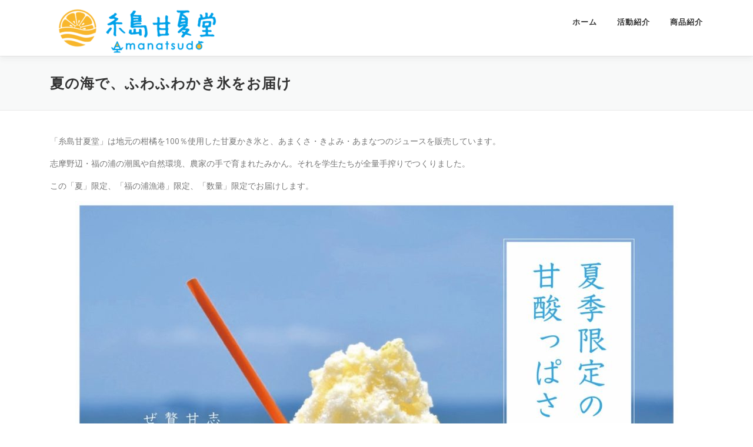

--- FILE ---
content_type: text/html; charset=UTF-8
request_url: http://amanatsudo.com/
body_size: 8843
content:
<!DOCTYPE html>
<html lang="ja"
	prefix="og: https://ogp.me/ns#" >
<head>
<meta charset="UTF-8">
<meta name="viewport" content="width=device-width, initial-scale=1">
<link rel="profile" href="http://gmpg.org/xfn/11">
<title>糸島甘夏堂</title>

<!-- All In One SEO Pack 3.6.2[217,271] -->
<meta name="description"  content="地元の柑橘をつかった学生によるかき氷とみかんジュースの屋台事業です" />

<script type="application/ld+json" class="aioseop-schema">{"@context":"https://schema.org","@graph":[{"@type":"Organization","@id":"http://amanatsudo.com/#organization","url":"http://amanatsudo.com/","name":"糸島甘夏堂","sameAs":[],"logo":{"@type":"ImageObject","@id":"http://amanatsudo.com/#logo","url":"http://amanatsudo.com/wp-content/uploads/2020/07/糸島甘夏堂ロゴ-e1617306844834.png","caption":""},"image":{"@id":"http://amanatsudo.com/#logo"}},{"@type":"WebSite","@id":"http://amanatsudo.com/#website","url":"http://amanatsudo.com/","name":"糸島甘夏堂","publisher":{"@id":"http://amanatsudo.com/#organization"},"potentialAction":{"@type":"SearchAction","target":"http://amanatsudo.com/?s={search_term_string}","query-input":"required name=search_term_string"}},{"@type":"WebPage","@id":"http://amanatsudo.com#webpage","url":"http://amanatsudo.com","inLanguage":"ja","name":"糸島甘夏堂","isPartOf":{"@id":"http://amanatsudo.com/#website"},"breadcrumb":{"@id":"http://amanatsudo.com#breadcrumblist"},"description":"地元の柑橘をつかった学生によるかき氷とみかんジュースの屋台事業です","image":{"@type":"ImageObject","@id":"http://amanatsudo.com#primaryimage","url":"http://amanatsudo.com/wp-content/uploads/2020/07/S__21233693.jpg","width":1518,"height":1079},"primaryImageOfPage":{"@id":"http://amanatsudo.com#primaryimage"},"datePublished":"2020-07-08T16:28:44+09:00","dateModified":"2025-06-30T06:31:50+09:00","about":{"@id":"http://amanatsudo.com/#organization"}},{"@type":"BreadcrumbList","@id":"http://amanatsudo.com#breadcrumblist","itemListElement":[{"@type":"ListItem","position":1,"item":{"@type":"WebPage","@id":"http://amanatsudo.com/","url":"http://amanatsudo.com/","name":"糸島甘夏堂"}}]}]}</script>
<link rel="canonical" href="http://amanatsudo.com/" />
<meta property="og:type" content="website" />
<meta property="og:title" content="糸島甘夏堂" />
<meta property="og:description" content="地元の柑橘をつかった学生によるかき氷とみかんジュースの屋台事業です" />
<meta property="og:url" content="http://amanatsudo.com/" />
<meta property="og:site_name" content="糸島甘夏堂" />
<meta property="og:image" content="http://amanatsudo.com/wp-content/uploads/2020/07/S__21233693.jpg" />
<meta name="twitter:card" content="summary_large_image" />
<meta name="twitter:title" content="糸島甘夏堂" />
<meta name="twitter:description" content="地元の柑橘をつかった学生によるかき氷とみかんジュースの屋台事業です" />
<meta name="twitter:image" content="http://amanatsudo.com/wp-content/uploads/2020/07/S__21233693.jpg" />
			<script type="text/javascript" >
				window.ga=window.ga||function(){(ga.q=ga.q||[]).push(arguments)};ga.l=+new Date;
				ga('create', 'UA-172943687-1', 'auto');
				// Plugins
				
				ga('send', 'pageview');
			</script>
			<script async src="https://www.google-analytics.com/analytics.js"></script>
			<!-- All In One SEO Pack -->
<link rel='dns-prefetch' href='//webfonts.xserver.jp' />
<link rel='dns-prefetch' href='//fonts.googleapis.com' />
<link rel='dns-prefetch' href='//s.w.org' />
<link rel="alternate" type="application/rss+xml" title="糸島甘夏堂 &raquo; フィード" href="http://amanatsudo.com/feed/" />
<link rel="alternate" type="application/rss+xml" title="糸島甘夏堂 &raquo; コメントフィード" href="http://amanatsudo.com/comments/feed/" />
		<script type="text/javascript">
			window._wpemojiSettings = {"baseUrl":"https:\/\/s.w.org\/images\/core\/emoji\/12.0.0-1\/72x72\/","ext":".png","svgUrl":"https:\/\/s.w.org\/images\/core\/emoji\/12.0.0-1\/svg\/","svgExt":".svg","source":{"concatemoji":"http:\/\/amanatsudo.com\/wp-includes\/js\/wp-emoji-release.min.js?ver=5.4.18"}};
			/*! This file is auto-generated */
			!function(e,a,t){var n,r,o,i=a.createElement("canvas"),p=i.getContext&&i.getContext("2d");function s(e,t){var a=String.fromCharCode;p.clearRect(0,0,i.width,i.height),p.fillText(a.apply(this,e),0,0);e=i.toDataURL();return p.clearRect(0,0,i.width,i.height),p.fillText(a.apply(this,t),0,0),e===i.toDataURL()}function c(e){var t=a.createElement("script");t.src=e,t.defer=t.type="text/javascript",a.getElementsByTagName("head")[0].appendChild(t)}for(o=Array("flag","emoji"),t.supports={everything:!0,everythingExceptFlag:!0},r=0;r<o.length;r++)t.supports[o[r]]=function(e){if(!p||!p.fillText)return!1;switch(p.textBaseline="top",p.font="600 32px Arial",e){case"flag":return s([127987,65039,8205,9895,65039],[127987,65039,8203,9895,65039])?!1:!s([55356,56826,55356,56819],[55356,56826,8203,55356,56819])&&!s([55356,57332,56128,56423,56128,56418,56128,56421,56128,56430,56128,56423,56128,56447],[55356,57332,8203,56128,56423,8203,56128,56418,8203,56128,56421,8203,56128,56430,8203,56128,56423,8203,56128,56447]);case"emoji":return!s([55357,56424,55356,57342,8205,55358,56605,8205,55357,56424,55356,57340],[55357,56424,55356,57342,8203,55358,56605,8203,55357,56424,55356,57340])}return!1}(o[r]),t.supports.everything=t.supports.everything&&t.supports[o[r]],"flag"!==o[r]&&(t.supports.everythingExceptFlag=t.supports.everythingExceptFlag&&t.supports[o[r]]);t.supports.everythingExceptFlag=t.supports.everythingExceptFlag&&!t.supports.flag,t.DOMReady=!1,t.readyCallback=function(){t.DOMReady=!0},t.supports.everything||(n=function(){t.readyCallback()},a.addEventListener?(a.addEventListener("DOMContentLoaded",n,!1),e.addEventListener("load",n,!1)):(e.attachEvent("onload",n),a.attachEvent("onreadystatechange",function(){"complete"===a.readyState&&t.readyCallback()})),(n=t.source||{}).concatemoji?c(n.concatemoji):n.wpemoji&&n.twemoji&&(c(n.twemoji),c(n.wpemoji)))}(window,document,window._wpemojiSettings);
		</script>
		<style type="text/css">
img.wp-smiley,
img.emoji {
	display: inline !important;
	border: none !important;
	box-shadow: none !important;
	height: 1em !important;
	width: 1em !important;
	margin: 0 .07em !important;
	vertical-align: -0.1em !important;
	background: none !important;
	padding: 0 !important;
}
</style>
	<link rel='stylesheet' id='tinyjpfont-default-font-css'  href='http://amanatsudo.com/wp-content/plugins/japanese-font-for-tinymce/default-font-css.php?fn=Huifont&#038;ver=5.4.18' type='text/css' media='all' />
<link rel='stylesheet' id='wp-block-library-css'  href='http://amanatsudo.com/wp-includes/css/dist/block-library/style.min.css?ver=5.4.18' type='text/css' media='all' />
<link rel='stylesheet' id='contact-form-7-css'  href='http://amanatsudo.com/wp-content/plugins/contact-form-7/includes/css/styles.css?ver=5.1.9' type='text/css' media='all' />
<link rel='stylesheet' id='tinyjpfont-styles-css'  href='http://amanatsudo.com/wp-content/plugins/japanese-font-for-tinymce/addfont.css?ver=5.4.18' type='text/css' media='all' />
<link rel='stylesheet' id='onepress-fonts-css'  href='https://fonts.googleapis.com/css?family=Raleway%3A400%2C500%2C600%2C700%2C300%2C100%2C800%2C900%7COpen+Sans%3A400%2C300%2C300italic%2C400italic%2C600%2C600italic%2C700%2C700italic&#038;subset=latin%2Clatin-ext&#038;ver=2.2.4' type='text/css' media='all' />
<link rel='stylesheet' id='onepress-animate-css'  href='http://amanatsudo.com/wp-content/themes/onepress/assets/css/animate.min.css?ver=2.2.4' type='text/css' media='all' />
<link rel='stylesheet' id='onepress-fa-css'  href='http://amanatsudo.com/wp-content/themes/onepress/assets/css/font-awesome.min.css?ver=4.7.0' type='text/css' media='all' />
<link rel='stylesheet' id='onepress-bootstrap-css'  href='http://amanatsudo.com/wp-content/themes/onepress/assets/css/bootstrap.min.css?ver=2.2.4' type='text/css' media='all' />
<link rel='stylesheet' id='onepress-style-css'  href='http://amanatsudo.com/wp-content/themes/onepress/style.css?ver=5.4.18' type='text/css' media='all' />
<style id='onepress-style-inline-css' type='text/css'>
#main .video-section section.hero-slideshow-wrapper{background:transparent}.hero-slideshow-wrapper:after{position:absolute;top:0px;left:0px;width:100%;height:100%;background-color:rgba(0,0,0,0.3);display:block;content:""}.body-desktop .parallax-hero .hero-slideshow-wrapper:after{display:none!important}#parallax-hero>.parallax-bg::before{background-color:rgba(0,0,0,0.3);opacity:1}.body-desktop .parallax-hero .hero-slideshow-wrapper:after{display:none!important}a,.screen-reader-text:hover,.screen-reader-text:active,.screen-reader-text:focus,.header-social a,.onepress-menu a:hover,.onepress-menu ul li a:hover,.onepress-menu li.onepress-current-item>a,.onepress-menu ul li.current-menu-item>a,.onepress-menu>li a.menu-actived,.onepress-menu.onepress-menu-mobile li.onepress-current-item>a,.site-footer a,.site-footer .footer-social a:hover,.site-footer .btt a:hover,.highlight,#comments .comment .comment-wrapper .comment-meta .comment-time:hover,#comments .comment .comment-wrapper .comment-meta .comment-reply-link:hover,#comments .comment .comment-wrapper .comment-meta .comment-edit-link:hover,.btn-theme-primary-outline,.sidebar .widget a:hover,.section-services .service-item .service-image i,.counter_item .counter__number,.team-member .member-thumb .member-profile a:hover,.icon-background-default{color:#00a0e9}input[type="reset"],input[type="submit"],input[type="submit"],input[type="reset"]:hover,input[type="submit"]:hover,input[type="submit"]:hover .nav-links a:hover,.btn-theme-primary,.btn-theme-primary-outline:hover,.section-testimonials .card-theme-primary,.woocommerce #respond input#submit,.woocommerce a.button,.woocommerce button.button,.woocommerce input.button,.woocommerce button.button.alt,.pirate-forms-submit-button,.pirate-forms-submit-button:hover,input[type="reset"],input[type="submit"],input[type="submit"],.pirate-forms-submit-button,.contact-form div.wpforms-container-full .wpforms-form .wpforms-submit,.contact-form div.wpforms-container-full .wpforms-form .wpforms-submit:hover,.nav-links a:hover,.nav-links a.current,.nav-links .page-numbers:hover,.nav-links .page-numbers.current{background:#00a0e9}.btn-theme-primary-outline,.btn-theme-primary-outline:hover,.pricing__item:hover,.section-testimonials .card-theme-primary,.entry-content blockquote{border-color:#00a0e9}.feature-item:hover .icon-background-default{color:#000000}.site-header,.is-transparent .site-header.header-fixed{background:#ffffff;border-bottom:0px none}.site-footer{background-color:#00a0e9}.site-footer .footer-connect .follow-heading,.site-footer .footer-social a{color:rgba(255,255,255,0.9)}#footer-widgets{}.gallery-carousel .g-item{padding:0px 10px}.gallery-carousel{margin-left:-10px;margin-right:-10px}.gallery-grid .g-item,.gallery-masonry .g-item .inner{padding:10px}.gallery-grid,.gallery-masonry{margin:-10px}
</style>
<link rel='stylesheet' id='onepress-gallery-lightgallery-css'  href='http://amanatsudo.com/wp-content/themes/onepress/assets/css/lightgallery.css?ver=5.4.18' type='text/css' media='all' />
<script type='text/javascript'>
/* <![CDATA[ */
var onepress_js_settings = {"onepress_disable_animation":"","onepress_disable_sticky_header":"","onepress_vertical_align_menu":"0","hero_animation":"flipInX","hero_speed":"5000","hero_fade":"750","hero_duration":"5000","hero_disable_preload":"","is_home":"","gallery_enable":"1","is_rtl":""};
/* ]]> */
</script>
<script type='text/javascript' src='http://amanatsudo.com/wp-includes/js/jquery/jquery.js?ver=1.12.4-wp'></script>
<script type='text/javascript' src='http://amanatsudo.com/wp-includes/js/jquery/jquery-migrate.min.js?ver=1.4.1'></script>
<script type='text/javascript' src='//webfonts.xserver.jp/js/xserver.js?ver=1.2.1'></script>
<link rel='https://api.w.org/' href='http://amanatsudo.com/wp-json/' />
<link rel="EditURI" type="application/rsd+xml" title="RSD" href="http://amanatsudo.com/xmlrpc.php?rsd" />
<link rel="wlwmanifest" type="application/wlwmanifest+xml" href="http://amanatsudo.com/wp-includes/wlwmanifest.xml" /> 
<meta name="generator" content="WordPress 5.4.18" />
<link rel='shortlink' href='http://amanatsudo.com/' />
<link rel="alternate" type="application/json+oembed" href="http://amanatsudo.com/wp-json/oembed/1.0/embed?url=http%3A%2F%2Famanatsudo.com%2F" />
<link rel="alternate" type="text/xml+oembed" href="http://amanatsudo.com/wp-json/oembed/1.0/embed?url=http%3A%2F%2Famanatsudo.com%2F&#038;format=xml" />
<link rel="icon" href="http://amanatsudo.com/wp-content/uploads/2020/07/cropped-アイコン-32x32.png" sizes="32x32" />
<link rel="icon" href="http://amanatsudo.com/wp-content/uploads/2020/07/cropped-アイコン-192x192.png" sizes="192x192" />
<link rel="apple-touch-icon" href="http://amanatsudo.com/wp-content/uploads/2020/07/cropped-アイコン-180x180.png" />
<meta name="msapplication-TileImage" content="http://amanatsudo.com/wp-content/uploads/2020/07/cropped-アイコン-270x270.png" />
</head>

<body class="home page-template-default page page-id-76 wp-custom-logo">
<div id="page" class="hfeed site">
	<a class="skip-link screen-reader-text" href="#content">コンテンツへスキップ</a>
    <div id="header-section" class="h-below-hero no-transparent">		<header id="masthead" class="site-header header-contained is-sticky no-scroll no-t h-below-hero" role="banner">
			<div class="container">
				<div class="site-branding">
				<div class="site-brand-inner has-logo-img no-desc"><div class="site-logo-div"><a href="http://amanatsudo.com/" class="custom-logo-link  no-t-logo" rel="home" itemprop="url"><img width="300" height="95" src="http://amanatsudo.com/wp-content/uploads/2020/07/糸島甘夏堂ロゴ-e1617306844834.png" class="custom-logo" alt="糸島甘夏堂ロゴ" itemprop="logo" /></a></div></div>				</div>
				<div class="header-right-wrapper">
					<a href="#0" id="nav-toggle">メニュー<span></span></a>
					<nav id="site-navigation" class="main-navigation" role="navigation">
						<ul class="onepress-menu">
							<li id="menu-item-51" class="menu-item menu-item-type-custom menu-item-object-custom current-menu-item current_page_item menu-item-home menu-item-51"><a href="http://amanatsudo.com/" aria-current="page">ホーム</a></li>
<li id="menu-item-55" class="menu-item menu-item-type-post_type menu-item-object-page menu-item-55"><a href="http://amanatsudo.com/%e6%b4%bb%e5%8b%95%e3%81%ae%e8%bb%8c%e8%b7%a1/">活動紹介</a></li>
<li id="menu-item-56" class="menu-item menu-item-type-post_type menu-item-object-page menu-item-56"><a href="http://amanatsudo.com/%e5%95%86%e5%93%81%e7%b4%b9%e4%bb%8b/">商品紹介</a></li>
						</ul>
					</nav>
					<!-- #site-navigation -->
				</div>
			</div>
		</header><!-- #masthead -->
		</div>					<div class="page-header">
				<div class="container">
					<h1 class="entry-title">夏の海で、ふわふわかき氷をお届け</h1>				</div>
			</div>
					<div id="content" class="site-content">
        		<div id="content-inside" class="container no-sidebar">
			<div id="primary" class="content-area">
				<main id="main" class="site-main" role="main">

					
						
<article id="post-76" class="post-76 page type-page status-publish has-post-thumbnail hentry">
	<header class="entry-header">
			</header><!-- .entry-header -->

	<div class="entry-content">
		
<p>「糸島甘夏堂」は地元の柑橘を100％使用した甘夏かき氷と、あまくさ・きよみ・あまなつのジュースを販売しています。</p>



<p>志摩野辺・福の浦の潮風や自然環境、農家の手で育まれたみかん。それを学生たちが全量手搾りでつくりました。</p>



<p>この「夏」限定、「福の浦漁港」限定、「数量」限定でお届けします。</p>



<div class="wp-block-image"><figure class="aligncenter size-large"><img src="http://amanatsudo.com/wp-content/uploads/2020/07/S__21233693-1024x728.jpg" alt="" class="wp-image-8" srcset="http://amanatsudo.com/wp-content/uploads/2020/07/S__21233693-1024x728.jpg 1024w, http://amanatsudo.com/wp-content/uploads/2020/07/S__21233693-300x213.jpg 300w, http://amanatsudo.com/wp-content/uploads/2020/07/S__21233693-768x546.jpg 768w, http://amanatsudo.com/wp-content/uploads/2020/07/S__21233693.jpg 1518w" sizes="(max-width: 1024px) 100vw, 1024px" /></figure></div>



<p></p>



<p></p>



<h2 class="has-text-color has-text-align-left" style="color:#f63131">夏季限定営業について</h2>



<p>2025年の店舗営業は、以下の日時で行います。</p>



<p>雨天時などの場合は、休業する場合があります。</p>



<p>ご不明な点は最下部の「お問い合わせ」まで、ご連絡ください。</p>



<h3 class="has-text-align-left">営業日：2025年7/12~8/11 　（※土日祝日のみ）<br><br>時　間：12：00~17：00<br><br>場　所：糸島市志摩芥屋 ３７４４（福の浦漁港手前）</h3>


<p style="text-align: center;"><iframe style="border: 0;" tabindex="0" src="https://www.google.com/maps/embed?pb=!1m18!1m12!1m3!1d64584.60362360011!2d130.11508690750332!3d33.56749879128107!2m3!1f0!2f0!3f0!3m2!1i1024!2i768!4f13.1!3m3!1m2!1s0x3541dd900493813d%3A0x4aff96ad66b491d5!2z56aP44Gu5rWm!5e0!3m2!1sja!2sjp!4v1594259417210!5m2!1sja!2sjp" width="100%" height="500" frameborder="0" allowfullscreen="allowfullscreen" aria-hidden="false"></iframe></p>


<p><a href="https://goo.gl/maps/rVFS5zfNoW2hUWF77">https://goo.gl/maps/rVFS5zfNoW2hUWF77</a>　←google mapはこちらから</p>



<h3>駐車場所について</h3>



<p>糸島甘夏堂前の道路は行き止まりのため、土日祝日は大変込み合います。</p>



<p>福の浦漁港手前の有料駐車場（1日300円）にて販売しております。</p>



<figure class="wp-block-image size-large"><img src="https://amanatsudo.com/wp-content/uploads/2025/06/駐車場.png" alt="" class="wp-image-326" srcset="http://amanatsudo.com/wp-content/uploads/2025/06/駐車場.png 625w, http://amanatsudo.com/wp-content/uploads/2025/06/駐車場-300x252.png 300w" sizes="(max-width: 625px) 100vw, 625px" /></figure>



<h2>商品紹介</h2>



<p>2023年は、甘夏かき氷の他、地元の野辺・福の浦産のみかんを使ったジュースを3種類（甘夏・天草・清見）販売しています。</p>



<p>全量手搾りで製造しているため、数量が限られます。</p>



<p>売り切れ次第、販売終了となりますので、ご了承ください。</p>



<p><span class="has-inline-color has-vivid-red-color">※現地での販売のみで、配送等は行っておりません。</span></p>



<div class="wp-block-buttons aligncenter">
<div class="wp-block-button"><a class="wp-block-button__link has-background" href="http://amanatsudo.com/商品紹介/" style="background-color:#00a0e9;border-radius:3px">商品の詳しい紹介はコチラ</a></div>
</div>



<h3><strong>甘夏かき氷</strong></h3>



<p>・1杯（500円）　※ワンサイズのみ</p>



<div class="wp-block-image"><figure class="aligncenter size-large"><img src="http://amanatsudo.com/wp-content/uploads/2020/07/koori-1024x768.jpg" alt="甘夏かき氷" class="wp-image-29" srcset="http://amanatsudo.com/wp-content/uploads/2020/07/koori-1024x768.jpg 1024w, http://amanatsudo.com/wp-content/uploads/2020/07/koori-300x225.jpg 300w, http://amanatsudo.com/wp-content/uploads/2020/07/koori-768x576.jpg 768w, http://amanatsudo.com/wp-content/uploads/2020/07/koori.jpg 1478w" sizes="(max-width: 1024px) 100vw, 1024px" /><figcaption>　　甘夏かき氷</figcaption></figure></div>



<h3>柑橘ジュース（3種類）</h3>



<p><span class="has-inline-color has-vivid-red-color">※数には限りがございます。</span></p>



<p>・甘夏ジュース(710ml）1200円　　<br>・天草ジュース(710ml）1200円<span class="has-inline-color has-vivid-red-color"></span><br>・清見ジュース(710ml）1200円</p>



<div class="wp-block-image"><figure class="aligncenter size-large"><img src="http://amanatsudo.com/wp-content/uploads/2021/07/IMG_6286-1024x1001.jpg" alt="" class="wp-image-282" srcset="http://amanatsudo.com/wp-content/uploads/2021/07/IMG_6286-1024x1001.jpg 1024w, http://amanatsudo.com/wp-content/uploads/2021/07/IMG_6286-300x293.jpg 300w, http://amanatsudo.com/wp-content/uploads/2021/07/IMG_6286-768x751.jpg 768w, http://amanatsudo.com/wp-content/uploads/2021/07/IMG_6286-1536x1501.jpg 1536w, http://amanatsudo.com/wp-content/uploads/2021/07/IMG_6286-2048x2002.jpg 2048w" sizes="(max-width: 1024px) 100vw, 1024px" /><figcaption>甘夏・天草・清見ジュース</figcaption></figure></div>



<p>※甘夏ジュース 小（180ml）は現在、販売しておりません。</p>



<p></p>



<p></p>



<h2>活動紹介</h2>



<p>「糸島甘夏堂」は学生が自ら出資し、地域資源を活かした加工品づくりや体験事業に取り組み地域と大学の連携プロジェクトです。</p>



<p>野辺・福の浦地区まちづくり協議会や福の浦漁協の協力のもと、地域づくり活動の一環として取り組んでいます。</p>



<p>農作業の手伝いや清掃活動への協力など、地域との交流にも取り組んでいます。</p>



<p>興味のある方はこちらから活動をご覧ください。</p>



<div class="wp-block-buttons aligncenter">
<div class="wp-block-button"><a class="wp-block-button__link has-background" href="http://amanatsudo.com/活動の軌跡/" style="background-color:#00a0e9;border-radius:3px">活動の詳しい紹介はコチラ</a></div>
</div>



<div class="wp-block-image"><figure class="aligncenter size-large"><img src="http://amanatsudo.com/wp-content/uploads/2020/07/fun1.jpg" alt="地域との交流活動" class="wp-image-24" srcset="http://amanatsudo.com/wp-content/uploads/2020/07/fun1.jpg 960w, http://amanatsudo.com/wp-content/uploads/2020/07/fun1-300x200.jpg 300w, http://amanatsudo.com/wp-content/uploads/2020/07/fun1-768x512.jpg 768w" sizes="(max-width: 960px) 100vw, 960px" /><figcaption>地域とのバーベキューでかき氷の試食会をしたときの様子</figcaption></figure></div>



<p></p>



<h2>お問い合わせ</h2>



<p class="has-text-align-left">糸島甘夏堂の営業、活動や商品などについては下記のアドレスまたは、お電話でお問い合わせください。</p>



<p><strong>E-mail :masa.honda@gmail.com<br>TEL : 070-4323-6079（担当：本田）</strong></p>



<p>FacebookやInstagramでも発信を行っております。</p>



<p>フォローいただけると大変うれしいです。</p>



<div class="wp-block-columns">
<div class="wp-block-column">
<p>タップして各SNSをご覧いただけます。</p>
</div>



<div class="wp-block-column">
<div class="wp-block-columns">
<div class="wp-block-column">
<figure class="wp-block-image size-large"><a href="https://www.facebook.com/itoshima.amanatsu"><img src="http://amanatsudo.com/wp-content/uploads/2020/07/facebook--e1594424618489.png" alt="" class="wp-image-162"/></a><figcaption><a href="https://www.facebook.com/itoshima.amanatsu">Facebook</a></figcaption></figure>
</div>



<div class="wp-block-column">
<figure class="wp-block-image size-large"><a href="https://www.instagram.com/itoshima.amanatsudo/"><img src="http://amanatsudo.com/wp-content/uploads/2020/07/insta-e1594424648988.png" alt="" class="wp-image-163"/></a><figcaption><a href="https://www.instagram.com/itoshima.amanatsudo/">Instagram</a></figcaption></figure>



<p></p>
</div>
</div>
</div>



<div class="wp-block-column is-vertically-aligned-center">
<div class="wp-block-columns">
<div class="wp-block-column"></div>



<div class="wp-block-column"></div>
</div>



<p></p>
</div>
</div>
			</div><!-- .entry-content -->
</article><!-- #post-## -->


						
					
				</main><!-- #main -->
			</div><!-- #primary -->

            
		</div><!--#content-inside -->
	</div><!-- #content -->

    <footer id="colophon" class="site-footer" role="contentinfo">
        		
        <div class="site-info">
            <div class="container">
                                    <div class="btt">
                        <a class="back-to-top" href="#page" title="ページトップへ戻る"><i class="fa fa-angle-double-up wow flash" data-wow-duration="2s"></i></a>
                    </div>
                                		Copyright &copy; 2025 糸島甘夏堂		<span class="sep"> &ndash; </span>
		<a href="https://www.famethemes.com/themes/onepress">OnePress</a> theme by FameThemes		            </div>
        </div>
        <!-- .site-info -->

    </footer><!-- #colophon -->
    </div><!-- #page -->


<script type='text/javascript'>
/* <![CDATA[ */
var wpcf7 = {"apiSettings":{"root":"http:\/\/amanatsudo.com\/wp-json\/contact-form-7\/v1","namespace":"contact-form-7\/v1"}};
/* ]]> */
</script>
<script type='text/javascript' src='http://amanatsudo.com/wp-content/plugins/contact-form-7/includes/js/scripts.js?ver=5.1.9'></script>
<script type='text/javascript' src='http://amanatsudo.com/wp-content/themes/onepress/assets/js/plugins.js?ver=2.2.4'></script>
<script type='text/javascript' src='http://amanatsudo.com/wp-content/themes/onepress/assets/js/bootstrap.min.js?ver=2.2.4'></script>
<script type='text/javascript' src='http://amanatsudo.com/wp-content/themes/onepress/assets/js/theme.js?ver=2.2.4'></script>
<script type='text/javascript' src='http://amanatsudo.com/wp-includes/js/wp-embed.min.js?ver=5.4.18'></script>

</body>
</html>


--- FILE ---
content_type: text/css; charset: UTF-8;charset=UTF-8
request_url: http://amanatsudo.com/wp-content/plugins/japanese-font-for-tinymce/default-font-css.php?fn=Huifont&ver=5.4.18
body_size: 78
content:
body#tinymce.wp-editor {
    font-family: Huifont !important;
}


--- FILE ---
content_type: text/plain
request_url: https://www.google-analytics.com/j/collect?v=1&_v=j102&a=2054311940&t=pageview&_s=1&dl=http%3A%2F%2Famanatsudo.com%2F&ul=en-us%40posix&dt=%E7%B3%B8%E5%B3%B6%E7%94%98%E5%A4%8F%E5%A0%82&sr=1280x720&vp=1280x720&_u=IEBAAEABAAAAACAAI~&jid=2141889164&gjid=239227927&cid=865123963.1763025219&tid=UA-172943687-1&_gid=1262675901.1763025219&_r=1&_slc=1&z=1880302998
body_size: -449
content:
2,cG-8WN0VE950V